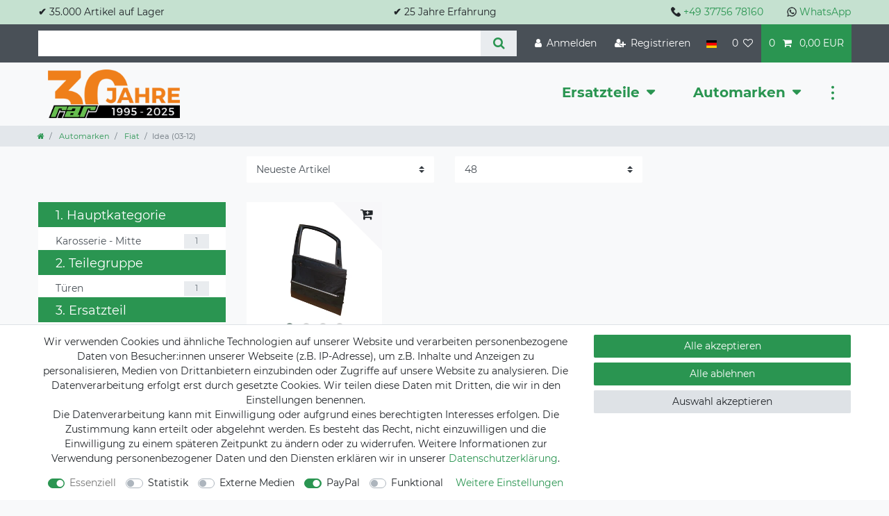

--- FILE ---
content_type: text/css; charset=utf-8
request_url: https://cdn02.plentymarkets.com/eqb020jpkda1/plugin/70/themerar2021/css/main.css
body_size: 1464
content:
/*
 *      Custom Theme CSS
 */


/* 3W -->> */
.widget-step-by-step-navigation .nav-item {
    min-height:50px !important;
}
.footer h4,
.footer p.h4 {
    text-align:center;
}
.back-to-top,
.back-to-top:hover {
    background-color:#2a9551;
}
.footer #shopauskunft-widget_wrapper,
.footer .widget-inner {
    text-align:center;
}
.footer #shopauskunft-widget_wrapper img {
    height:110px !important;
    width:auto;
}
.container-cat-filter-toggle {
    background-color:#C4E0D0;
    padding:15px 15px 5px 15px;
    cursor:pointer;
}
.container-cat-filter-toggle .h3 {
    text-align:center;
}
.container-cat-filter-toggle .h3 .filter-toggle-mobile {
    margin-left:15px;
}
.container-cat-filter .card {
    max-height:250px;
    padding-top:0 !important;
}
.container-cat-filter .card .container-facet-inner {
    overflow-y:auto;
}
.container-cat-filter .card .h3 {
    background-color:#2a9551;
    color:#fff;
    padding-top:10px !important;
    padding-bottom:7px !important;
}
.container-cat-filter .card .form-check-label {
    padding:.15rem 1.75rem;
}
.container-cat-filter .card .h3,
.container-cat-filter-price .card .h3 {
    font-size:18px;
}
.page-home-category .widget-three-col .widget-image-box > .widget-inner .widget-caption h2 {
    text-align:center;
}
.page-home-category .c3w-rar-imgbox2bottom {
    display:none;
}
.page-home-category .c3w-rar-imgbox .widget-caption {
    width:85%;
    bottom:40px;
}
.page-home-category .c3w-rar-imgbox .widget-caption h2 {
    font-size:2.25rem;
}
.page-home-category .c3w-rar-imgbox2top .widget-caption h3 {
    font-size:1.1rem;
}
.page-category article .add-to-basket-lg-container,
.page-search article .add-to-basket-lg-container {
    display:block !important;
}
.page-category article .thumb-content div.d-inline.d-lg-none {
    display:none !important;
}
.cmp-product-thumb .thumb-title {
    font-size:100%;
    font-weight:400;
}

.single .single-description-box table {
    min-width:80%;
}
.single .single-description-box table tr td {
    padding:3px 5px 0 0;
    vertical-align:top;
}
.main-navbar-collapsable > ul.mainmenu > li {
    width:30%;
    text-align:center;
}
.main-navbar-collapsable > ul.mainmenu > li > a {
    font-weight:bold;
    font-size:20px;
}
.navbar-brand img {
    max-height:5rem;
}
nav.border-bottom {
    border-bottom:none !important;
}
.main-navbar-collapsable .mainmenu > li > a {
    padding:1.75rem 1rem;
}
.navbar-toggler {
    font-size:40px;
}
.filter-collapse .form-check-label:hover,
.widget-filter-base .form-check-label:hover {
    background-color:#C3DFCF;
}
.page-category .maincat-1654.facet-8,
.page-category .maincat-1654.facet-9,
.page-category .maincat-1654.facet-10,
.page-category .maincat-1655.facet-11,
.page-category .maincat-1655.facet-12,
.page-category .maincat-1655.facet-13 {
    display:none !important;
}
.sidebar-categories ul li a[href]:hover, .widget-navigation-tree ul li a[href]:hover {
     background-color:#C3DFCF;
 }
.sidebar-categories .category-title, .widget-navigation-tree .category-title {
    background-color:#2a9551;
    color:#fff;
    font-size:18px;
}
#ppButton {
    text-align:right;
}
@media (min-width:576px) {
    .page-home-category .widget-two-col.container-home-imgbox-6 {
        padding-top:15px;
    }
}
@media (min-width:768px) {
    .container-cat-filter-toggle {
        display:none;
    }
}
@media (min-width:992px) {
    .page-home-category .widget-two-col.container-home-imgbox-6 .widget-image-box.widget-image-box-block-caption > .widget-inner .widget-caption {
        padding:0;
    }
}
@media (min-width:992px) and (max-width:1199px) {
    .main-navbar-collapsable > ul.mainmenu > li {
        width:35%;
    }
    .page-home-category .c3w-rar-box-right > div:last-child {
        position:absolute;
        bottom:0;
    }
    .page-home-category .c3w-rar-txtbox {
        margin-top:0 !important;
    }
    .page-home-category .c3w-rar-txtbox .widget-inner p.h4 {
        margin-bottom:0;
        line-height:1;
        font-size:1rem;
    }
    .page-home-category .c3w-rar-txtbox .widget-inner ul li a {
        font-size:0.9rem;
        padding-top:0;
    }
}
@media (min-width:992px) and (max-width:1050px) {
    .page-home-category .c3w-rar-txtbox .widget-inner ul li a {
        font-size:0.8rem;
    }
}
@media (max-width:1199px) {
    .c3w-header-info > div {
        display: none !important;
    }
    .c3w-header-info > div:first-child,
    .c3w-header-info > div:last-child {
        flex:0 0 100%;
        max-width:50%;
        display:flex !important;
    }
}
@media (max-width:991px) {
    .c3w-header-info > div:not(:last-child) {
        display:none !important;
    }
    .c3w-header-info > div:last-child {
        flex:0 0 100%;
        max-width:100%;
    }
    .c3w-header-info > div:last-child p {
        text-align:center !important;
    }
    .c3w-footer-info {
        font-size:0.8rem;
    }
    .c3w-header-info > div div,
    .c3w-footer-info > div div {
        margin-bottom:0 !important;
    }
    .page-category .c3w-rar-cat-txt {
        display:none !important;
    }
    .page-home-category .c3w-rar-box,
    .page-home-category .c3w-rar-home-txt {
        display:none;
    }
    .page-home-category .c3w-rar-imgbox2bottom {
        display:block;
    }
    .page-home-category .c3w-rar-imgbox .widget-caption h2 {
        font-size:3rem;
    }
    .page-home-category .widget-two-col.container-home-imgbox-6 .widget-image-box-caption h3,
    .page-home-category .widget-two-col.container-home-imgbox-4 .widget-image-box-caption h3 {
        font-size:1rem;
    }
    .page-home-category .widget-two-col.container-home-imgbox-6 .widget-image-box.widget-image-box-block-caption > .widget-inner .widget-caption,
    .page-home-category .widget-two-col.container-home-imgbox-4 .widget-image-box.widget-image-box-block-caption > .widget-inner .widget-caption {
        padding:0 0.5rem;
    }
    .page-home-category .widget-three-col.container-home-car .widget-image-box > .widget-inner .widget-caption h2 {
        font-size:1.5rem;
    }
    .page-home-category .widget-three-col.container-home-car .widget-image-box.widget-image-box-block-caption > .widget-inner .widget-caption {
        padding:0.5rem;
    }
}
@media (max-width:767px) {
    .container-cat-filter,
    .widget-filter-price {
        display:none;
    }
    .page-home-category .c3w-rar-imgbox .widget-caption {
        bottom:20px;
    }
    .page-home-category .c3w-rar-imgbox .widget-caption h2 {
        font-size:2rem;
    }
    .page-home-category .widget-two-col.container-home-imgbox-6 {
        margin-bottom:0 !important;
    }
    .page-home-category .widget-two-col.container-home-imgbox-4 > .widget-inner:first-child {
        padding-bottom:30px !important;
    }
    .page-home-category .widget-two-col.container-home-imgbox-6 .widget-image-box-caption h3,
    .page-home-category .widget-two-col.container-home-imgbox-4 .widget-image-box-caption h3 {
        font-size:1.5rem;
    }
    .page-home-category .widget-two-col.container-home-imgbox-6 .widget-image-box.widget-image-box-block-caption > .widget-inner .widget-caption,
    .page-home-category .widget-two-col.container-home-imgbox-4 .widget-image-box.widget-image-box-block-caption > .widget-inner .widget-caption {
        padding:1rem;
    }
    .page-home-category .widget-three-col.container-home-car .widget-image-box > .widget-inner .widget-caption h2 {
        font-size:1rem;
    }
    .page-home-category .widget-three-col.container-home-car .widget-image-box.widget-image-box-block-caption > .widget-inner .widget-caption {
        padding:0 0.5rem;
    }
    .page-home-category .widget-three-col.container-home-car > .widget-inner {
        -webkit-box-flex:0 !important;
        -ms-flex:0 0 33.33333% !important;
        flex:0 0 33.33333% !important;
        max-width:33.33333% !important;
        padding-left:8px;
        padding-right:8px;
    }
    .page-home-category .widget-three-col.container-home-car > .widget-inner:first-child {
        padding-left:15px;
        padding-right:0;
    }
    .page-home-category .widget-three-col.container-home-car > .widget-inner:last-child {
        padding-left:0;
        padding-right:15px;
    }
}
@media (max-width:575px) {
    .page-home-category .c3w-rar-imgbox .widget-caption h2 {
        font-size:1.5rem;
    }
    .page-home-category .widget-two-col.container-home-imgbox-6 {
        margin-bottom:0 !important;
    }
    .page-home-category .widget-two-col.container-home-imgbox-6 > .widget-inner:first-child,
    .page-home-category .widget-two-col.container-home-imgbox-4 > .widget-inner .widget-two-col > .widget-inner:first-child {
        padding-right:7px;
    }
    .page-home-category .widget-two-col.container-home-imgbox-6 > .widget-inner:last-child,
    .page-home-category .widget-two-col.container-home-imgbox-4 > .widget-inner .widget-two-col > .widget-inner:last-child {
        padding-left:7px;
    }
    .page-home-category .widget-two-col.container-home-imgbox-6 .widget-image-box-caption h3,
    .page-home-category .widget-two-col.container-home-imgbox-4 .widget-image-box-caption h3 {
        font-size:1rem;
    }
    .page-home-category .widget-two-col.container-home-imgbox-6 .widget-image-box.widget-image-box-block-caption > .widget-inner .widget-caption,
    .page-home-category .widget-two-col.container-home-imgbox-4 .widget-image-box.widget-image-box-block-caption > .widget-inner .widget-caption {
        padding:0 1rem;
    }
    .page-home-category .widget-three-col.container-home-car .widget-image-box > .widget-inner .widget-caption h2 {
        font-size:0.8rem;
    }
    .page-home-category .widget-three-col.container-home-car .widget-image-box.widget-image-box-block-caption > .widget-inner .widget-caption {
        padding:0 0.5rem;
    }
}
/* <<-- 3W */
